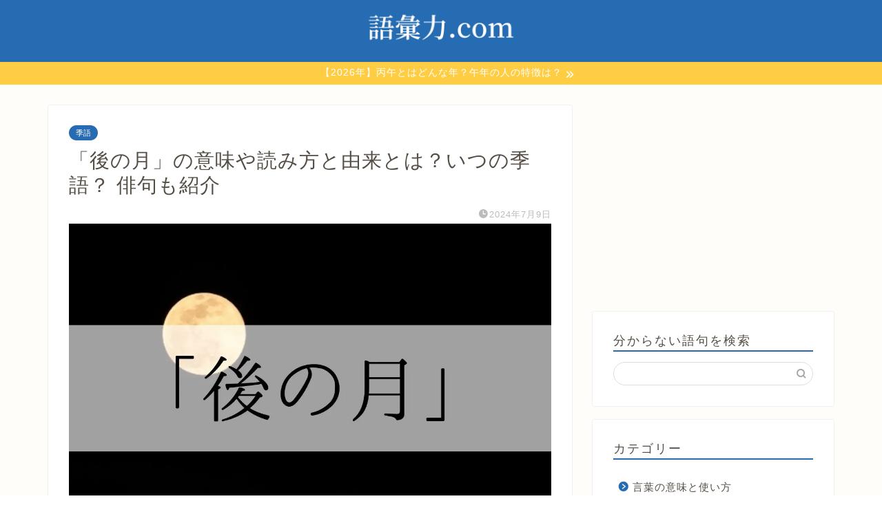

--- FILE ---
content_type: text/html; charset=utf-8
request_url: https://www.google.com/recaptcha/api2/aframe
body_size: 258
content:
<!DOCTYPE HTML><html><head><meta http-equiv="content-type" content="text/html; charset=UTF-8"></head><body><script nonce="KtPg-nHY3Zt3zsZPTMgPIg">/** Anti-fraud and anti-abuse applications only. See google.com/recaptcha */ try{var clients={'sodar':'https://pagead2.googlesyndication.com/pagead/sodar?'};window.addEventListener("message",function(a){try{if(a.source===window.parent){var b=JSON.parse(a.data);var c=clients[b['id']];if(c){var d=document.createElement('img');d.src=c+b['params']+'&rc='+(localStorage.getItem("rc::a")?sessionStorage.getItem("rc::b"):"");window.document.body.appendChild(d);sessionStorage.setItem("rc::e",parseInt(sessionStorage.getItem("rc::e")||0)+1);localStorage.setItem("rc::h",'1768616026384');}}}catch(b){}});window.parent.postMessage("_grecaptcha_ready", "*");}catch(b){}</script></body></html>